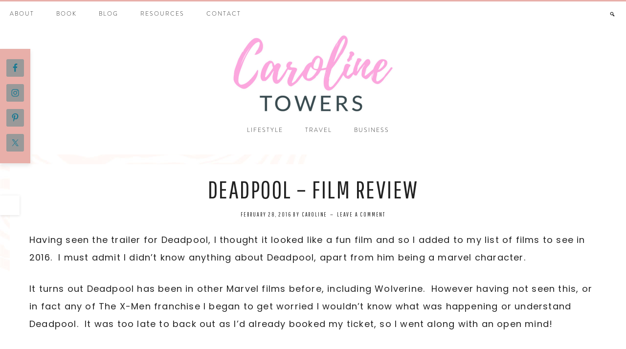

--- FILE ---
content_type: text/html; charset=utf-8
request_url: https://www.google.com/recaptcha/api2/aframe
body_size: 268
content:
<!DOCTYPE HTML><html><head><meta http-equiv="content-type" content="text/html; charset=UTF-8"></head><body><script nonce="8LuqTtJG2Ftuk6bF3D7QIg">/** Anti-fraud and anti-abuse applications only. See google.com/recaptcha */ try{var clients={'sodar':'https://pagead2.googlesyndication.com/pagead/sodar?'};window.addEventListener("message",function(a){try{if(a.source===window.parent){var b=JSON.parse(a.data);var c=clients[b['id']];if(c){var d=document.createElement('img');d.src=c+b['params']+'&rc='+(localStorage.getItem("rc::a")?sessionStorage.getItem("rc::b"):"");window.document.body.appendChild(d);sessionStorage.setItem("rc::e",parseInt(sessionStorage.getItem("rc::e")||0)+1);localStorage.setItem("rc::h",'1769510090836');}}}catch(b){}});window.parent.postMessage("_grecaptcha_ready", "*");}catch(b){}</script></body></html>

--- FILE ---
content_type: text/css
request_url: https://carolinetowers.co.uk/wp-content/themes/hello_beaches/style.css?ver=1.0.5
body_size: 14515
content:
/*
Theme Name: Hello Beaches
Theme URI: https://helloyoudesigns.com
Description: A mobile responsive and HTML5 feminine WordPress theme built for the Genesis Framework by Hello You Designs
Author: Hello You Designs
Author URI: https://www.helloyoudesigns.com/
Copyright: Copyright (c) 2019, Hello You Designs
Version: 1.0.5

Template: genesis
Template Version: 2.6.1

License: GPL-2.0+
License URI: http://www.opensource.org/licenses/gpl-license.php


Text Domain: hello-beaches
*/


/* Custom Font
--------------------------------------*/
@font-face {
font-family: 'BL';
src: url(fonts/BL.otf);
font-weight: normal;
}

/* # HTML5 Reset
---------------------------------------------------------------------------------------------------- */

/**Baseline Normalize
--------------------------------------------- */
/* normalize.css v3.0.1 | MIT License | git.io/normalize */

html{font-family:sans-serif;-ms-text-size-adjust:100%;-webkit-text-size-adjust:100%}body{margin:0}article,aside,details,figcaption,figure,footer,header,hgroup,main,nav,section,summary{display:block}audio,canvas,progress,video{display:inline-block;vertical-align:baseline}audio:not([controls]){display:none;height:0}[hidden],template{display:none}a{background:0 0}a:active,a:hover{outline:0}abbr[title]{border-bottom:1px dotted}b,strong{font-weight:700}dfn{font-style:italic}h1{font-size:2em;margin:.67em 0}mark{background:#ff0;color:#767676}small{font-size:80%}sub,sup{font-size:75%;line-height:0;position:relative;vertical-align:baseline}sup{top:-.5em}sub{bottom:-.25em}img{border:0}svg:not(:root){overflow:hidden}figure{margin:1em 40px}hr{-moz-box-sizing:content-box;box-sizing:content-box;border: 0; height: 0; border-top: 1px solid #f3f3f3; border-bottom: none;}pre{overflow:auto}code,kbd,pre,samp{font-family:monospace,monospace;font-size:1em}button,input,optgroup,select,textarea{color:inherit;font:inherit;margin:0}button{overflow:visible}button,select{text-transform:none}button,html input[type=button],input[type=reset],input[type=submit]{-webkit-appearance:button;cursor:pointer}button[disabled],html input[disabled]{cursor:default}button::-moz-focus-inner,input::-moz-focus-inner{border:0;padding:0}input{line-height:normal}input[type=checkbox],input[type=radio]{box-sizing:border-box;padding:0}input[type=number]::-webkit-inner-spin-button,input[type=number]::-webkit-outer-spin-button{height:auto}input[type=search]{-webkit-appearance:textfield;-moz-box-sizing:content-box;-webkit-box-sizing:content-box;box-sizing:content-box}input[type=search]::-webkit-search-cancel-button,input[type=search]::-webkit-search-decoration{-webkit-appearance:none}fieldset{border:1px solid silver;margin:0 2px;padding:.35em .625em .75em}legend{border:0;padding:0}textarea{overflow:auto}optgroup{font-weight:700}table{border-collapse:collapse;border-spacing:0}td,th{padding:0}

html {
font-size: 62.5%; /* 10px browser default */
}

/* Chrome fix */
body > div {
font-size: 1.8rem;
}
/**Box Sizing
--------------------------------------------- */

*,
input[type="search"] {
-webkit-box-sizing: border-box;
-moz-box-sizing:    border-box;
box-sizing:         border-box;
}

/**Float Clearing
--------------------------------------------- */
.hero-wrap:before,
.author-box:before,
.blog-features:before,
.blog-flexible:before,
.clearfix:before,
.entry:before,
.entry-content:before,
.footer-widgets:before,
.home-grid:before,
.nav-primary:before,
.nav-secondary:before,
.blogmenu:before,
.pagination:before,
.site-container:before,
.site-footer:before,
.site-header:before,
.site-inner:before,
.small-wrap:before,
.wrap:before,
.widget-below-content:before {
content: " ";
display: table;
}

.hero-wrap:after,
.author-box:after,
.blog-features:after,
.blog-flexible:after,
.clearfix:after,
.entry:after,
.entry-content:after,
.footer-widgets:after,
.home-grid:after,
.nav-primary:after,
.nav-secondary:after,
.blogmenu:after,
.pagination:after,
.site-container:after,
.site-footer:after,
.site-header:after,
.site-inner:after,
.small-wrap:after,
.wrap:after,
.widget-below-content:after{
clear: both;
content: " ";
display: table;
}


/* # Defaults
---------------------------------------------------------------------------------------------------- */

/**Typographical Elements
--------------------------------------------- */

body {
background: #fff;
color: #222;
font-size: 1.8rem;
font-weight: 200;
letter-spacing: 1.2px;
line-height: 2;
margin: 0;
}

a,
button,
input:focus,
input[type="button"],
input[type="reset"],
input[type="submit"],
textarea:focus,
.gallery img,
.site-header.light  {
-webkit-transition: all 0.3s ease-in-out;
-moz-transition:    all 0.3s ease-in-out;
-ms-transition:     all 0.3s ease-in-out;
-o-transition:      all 0.3s ease-in-out;
transition:         all 0.3s ease-in-out;
}

::-moz-selection {
background-color: #222;
color: #fff;
}

::selection {
background-color: #222;
color: #fff;
}

a {
color: #f9a79b;
text-decoration: none;
}

a:hover {
color: #ade0d7;
}

p {
margin: 0 0 28px;
padding: 0;
}

ol,
ul {
margin: 0;
padding: 0;
}

li {
list-style-type: none;
}

b,
strong {
font-weight: 700;
}

cite,
em,
i {
font-style: italic;
}

blockquote {
background: #fee5e0;
font-size: 3.0rem;
outline: 1px solid #fee5e0;
outline-offset: 10px;
margin: 5% auto;
padding: 10%;
}

blockquote::before {
content: "\201C";
display: block;
height: 0;
left: -20px;
position: relative;
top: -10px;
}

.screen-reader-text {
display: none;
}

/** In Post Navigation & Read More
---------------------------------------------------------------------------------------------------- */

.prev-next-navigation {
clear: both;
font-size: 3.6rem;
text-transform: uppercase;
letter-spacing: .10em;
margin: 30px 0;
overflow: hidden;
padding: 10px;
position: relative;
z-index: 2;
}

.previous {
float: left;
position: relative;
z-index: 2;
}

.prev-next-navigation .next {
float: right;
text-align: right;
position: relative;
z-index: 2;
}

.next::after,
.previous::after {
background: #fee5e0;
display: block;
content: " ";
width: 110%;
height: 30px;
position: relative;
top: -38px;
left: 12px;
z-index: -1;
-webkit-transition: all .5s ease-in-out;
-moz-transition: all .5s ease-in-out;
-ms-transition: all .5s ease-in-out;
-o-transition: all .5s ease-in-out;
transition: all .5s ease-in-out;
}

a.more-link,
.more-from-category a {
color: #222;
display: table;
font-size: 1.8rem;
letter-spacing: 2px;
margin: 10px auto;
padding: 10px 25px;
text-transform: uppercase;
width: auto;
-webkit-transition: all .5s ease-in-out;
-moz-transition: all .5s ease-in-out;
-ms-transition: all .5s ease-in-out;
-o-transition: all .5s ease-in-out;
transition: all .5s ease-in-out;
position: relative;
z-index: 2;
}

a.more-link::after {
background: #fee5e0;
display: block;
content: " ";
width: 100%;
height: 20px;
position: relative;
top: -20px;
left: 12px;
z-index: -1;
-webkit-transition: all .5s ease-in-out;
-moz-transition: all .5s ease-in-out;
-ms-transition: all .5s ease-in-out;
-o-transition: all .5s ease-in-out;
transition: all .5s ease-in-out;
}

a.more-link,
.more-from-category a,
.prev-next-navigation a {
color: #222;
}

a.more-link:hover,
.more-from-category a:hover,
.prev-next-navigation a:hover {
color: #222!important;
}

a.more-link:hover::after,
.next:hover::after,
.previous:hover::after  {
background: #ade0d7;
}

.more-link em {
text-transform: none;
font-style: italic;
letter-spacing: 2px;
font-size: 1.8rem;
line-height: normal;
}



/**Headings
--------------------------------------------- */

h1,
h2,
h3,
h4,
h5,
h6 {
color: #222;
font-style: normal;
font-weight: normal;
line-height: 1.25;
margin: 0 0 15px;
}

h1 {
font-size: 5.0rem;
font-family: 'Pathway Gothic One', sans-serif;
letter-spacing: .05em;
text-transform: uppercase;
}

h2 {
font-size: 3.6rem;
font-family: 'Pathway Gothic One', sans-serif;
letter-spacing: .05em;
text-transform: uppercase;
}

h3 {
font-size: 4.0rem;
font-family: 'Sacramento', cursive;
font-weight: normal;
}

h4 {
font-size: 2.8rem;
font-family: 'Pathway Gothic One', sans-serif;
letter-spacing: .05em;
}

h5 {
font-family: 'BL';
font-size: 1.8rem;
text-transform: uppercase;
}

h6 {
font-family: 'BL';
font-size: 1.6rem;
text-transform: uppercase;
}


body,
.footer-widgets li  {
font-family: 'Poppins', sans-serif;
font-weight: light;
}

a.more-link,
.more-from-category a,
.widget-below-content .enews-widget p,
.woocommerce #respond input#submit,
.woocommerce a.button,
.woocommerce input.button,
.woocommerce #respond input#submit.alt,
.woocommerce a.button.alt,
.woocommerce button.button.alt,
.woocommerce input.button.alt,
.woocommerce .product-title,
.comment-header,
.comment-meta,
.accent-text,
.more-link em,
.accent-text h3,
blockquote,
.social-page .widget-title,
.footer-widgets .widget-title,
.footer-widgets span.sub,
.entry-header p.entry-meta,
.blog-flexible .widget_nav_menu li a,
.footer-widgets h3,
.testimonial_rotator.template-longform .testimonial_rotator_quote,
.prev-next-navigation,
.ad-bar .widget:nth-child(1),
.nav-blogmenu::before,
.archive-pagination li a,
.blog-flexible .entry-title  {
font-family: 'Pathway Gothic One', sans-serif;
}

.share-after::before,
.site-title,
.footer-widgets h2,
.accent-text h2,
.blog-features .textwidget.custom-html-widget h2,
.image-section-8 h2,
.ad-bar .widget:nth-child(2) .textwidget.custom-html-widget,
.archive-description.blog-template-description h1,
.front-page .footer-widgets .widget-title,
.footer-widgets .widget-title {
font-family: 'Sacramento', cursive;
}

.testimonial_rotator.template-longform .testimonial_rotator_author_info p {
font-family: 'Sacramento', cursive !important;
}

.accent span.sub {
font-family: 'Pathway Gothic One', sans-serif!important;
}

.genesis-nav-menu,
.site-footer,
.nav-primary span.sub, .nav-secondary span.sub,
button,
input[type="button"],
input[type="reset"],
input[type="submit"],
.button,
.circle-button,
.accent-text  {
font-family: 'BL';
}

/**Objects
--------------------------------------------- */

embed,
iframe,
img,
object,
video,
.wp-caption {
max-width: 100%;
}

img {
height: auto;
}

.featured-content img,
.gallery img {
width: auto;
}

/**Gallery
--------------------------------------------- */

.gallery {
overflow: hidden;
}

.gallery-item {
float: left;
margin: 0 0 28px;
text-align: center;
}

.gallery-columns-2 .gallery-item {
width: 50%;
}

.gallery-columns-3 .gallery-item {
width: 33%;
}

.gallery-columns-4 .gallery-item {
width: 25%;
}

.gallery-columns-5 .gallery-item {
width: 20%;
}

.gallery-columns-6 .gallery-item {
width: 16.6666%;
}

.gallery-columns-7 .gallery-item {
width: 14.2857%;
}

.gallery-columns-8 .gallery-item {
width: 12.5%;
}

.gallery-columns-9 .gallery-item {
width: 11.1111%;
}

.gallery img {
border: none !important;
height: auto;
padding: 7px 7px 0;
}

.gallery-item {
margin: 0 !important;
}

/**Forms
--------------------------------------------- */

input,
select,
textarea {
background-color: #fff;
border: 1px solid #f3f3f3;
color: #767676;
font-size: 11px;
font-weight: 300;
padding: 11px;
width: 100%;
}

input:focus,
textarea:focus {
border: 1px solid #eee;
outline: none;
}

input[type="checkbox"],
input[type="image"],
input[type="radio"] {
width: auto;
}

::-moz-placeholder {
color: #222;
font-weight: 300;
opacity: 1;
}

::-webkit-input-placeholder {
color: #999;
font-weight: 300;
}

button,
input[type="button"],
input[type="reset"],
input[type="submit"],
.button {
background: #222;
border: 1px solid #222;
color: #fff;
cursor: pointer;
font-size: 1.2rem;
font-weight: 300;
letter-spacing: 2px;
padding: 12px 20px;
text-transform: uppercase;
width: auto;
margin: 15px auto;
-webkit-transition: all .5s ease-in-out;
-moz-transition: all .5s ease-in-out;
-ms-transition: all .5s ease-in-out;
-o-transition: all .5s ease-in-out;
transition: all .5s ease-in-out;
display: inline-block;
}

button:hover,
input:hover[type="button"],
input:hover[type="reset"],
input:hover[type="submit"],
.button:hover {
background-color: #ade0d7;
border: 1px solid #ade0d7;
color: #222;
}

input[type="search"]::-webkit-search-cancel-button,
input[type="search"]::-webkit-search-results-button {
display: none;
}

.circle-button {
border: 3px solid #222;
background: rgba(251,251,251,.25);
border-radius: 50%;
color: #222;
display: inline-block;
font-size: 2.0rem;
letter-spacing: 3px;
padding: 10px 20px;
text-transform: uppercase;
clear: both;
margin: 10px auto;
}

.circle-button:hover {
border: 3px solid #f9a79b;
background: #f9a79b;
color: #fff!important;
}

/**Tables
--------------------------------------------- */

table {
border-collapse: collapse;
border-spacing: 0;
line-height: 2;
margin-bottom: 40px;
width: 100%;
}

tbody {
border-bottom: 1px solid #f3f3f3;
}

td,
th {
text-align: left;
}

td {
border-top: 1px solid #f3f3f3;
padding: 10px 0;
}

th {
font-weight: 300;
}


/*Social Bar Header
--------------------------------------------- */
.social-bar-header {
background: #fff;
width: 100%;
}

.social-bar-header .owl-theme .owl-controls {
display: none !important;
}

.ri-grid {
margin: 0 auto!important;
}

.ri-grid ul li {
background: #fff!important;
}

/*Sticky Social
--------------------------------------------- */
.sticky-social.widget-area {
position: fixed;
background: #fee5e0;
top: 100px;
padding: 15px 7px;
-webkit-box-shadow: 0 4px 8px 0 rgba(0, 0, 0, 0.1);
-moz-box-shadow: 0 4px 8px 0 rgba(0, 0, 0, 0.1);
box-shadow: 0 4px 8px 0 rgba(0, 0, 0, 0.1);
z-index: 9999;
}

.sticky-social .simple-social-icons ul li {
margin-bottom: 0 !important;
padding: 6px 0 !important;
clear: both;
}



/** Blog Template
--------------------------------------------- */
/* Blog Flexible
------------------------------------------------*/
.blog-flexible::before {
background: #fff;
content: "";
display: block;
float: none;
height: 60%;
position: absolute;
width: 100%;
z-index: -1;
}

.blog-flexible {
background: #fef9f7;
width: 100%;
padding-bottom: 100px;
position: relative;
z-index: 2;
}

.blog-flexible .widget-area {
padding: 5%;
max-width: 1500px;
margin: 0 auto;
}

.blog-flexible .featured-content .entry img {
background: #fff;
padding-bottom: 0px;
margin-bottom: 0px;
-webkit-box-shadow: 0 4px 8px 0 rgba(0, 0, 0, 0.2);
-moz-box-shadow: 0 4px 8px 0 rgba(0, 0, 0, 0.2);
box-shadow: 0 4px 8px 0 rgba(0, 0, 0, 0.2);
}

.featured-content article.has-post-thumbnail {
position: relative;
padding: 0;
border: 0;
overflow: hidden;
}

.featured-content article.has-post-thumbnail > a {
width: 100%;
height: auto;
overflow: hidden;
display: block;
margin: 0;
}

.featured-content article.has-post-thumbnail img {
display: block;
margin: 0;
opacity: 1;
width: 100%;
-webkit-transition: opacity .2s cubic-bezier(0,1,.75,1), transform 2.5s cubic-bezier(0,1,.75,1);
-moz-transition:    opacity .2s cubic-bezier(0,1,.75,1), transform 2.5s cubic-bezier(0,1,.75,1);
-ms-transition:     opacity .2s cubic-bezier(0,1,.75,1), transform 2.5s cubic-bezier(0,1,.75,1);
-o-transition:      opacity .2s cubic-bezier(0,1,.75,1), transform 2.5s cubic-bezier(0,1,.75,1);
transition:         opacity .2s cubic-bezier(0,1,.75,1), transform 2.5s cubic-bezier(0,1,.75,1);
}

.featured-content article.has-post-thumbnail:hover img {
transform: scale(1.1);
opacity: .7;
}

.blog-flexible .featured-content img  {
vertical-align: top;
-webkit-transition:  all .2s linear;
-moz-transition:  all .2s linear;
-o-transition:  all .2s linear;
transition:  all .2s linear;
}

.blog-flexible .alignnone {
margin-bottom: 0;
}

.blog-flexible .entry-header {
margin-top: 20px;
position: absolute;
top: 50%;
left: 50%;
-webkit-transform: translate(-50%, -50%);
-moz-transform: translate(-50%, -50%);
-ms-transform: translate(-50%, -50%);
-o-transform: translate(-50%, -50%);
transform: translate(-50%, -50%);
opacity: 1;
}

.blog-flexible .widget .entry {
position: relative;
background: #fff;
}

.blog-flexible .entry-title {
background: rgba(251,251,251,.85);
color: #333;
display: block;
font-size: 2.0rem;
letter-spacing: 2px;
text-transform: uppercase;
padding: 14px;
outline: 1px solid #fff;
outline-offset: 4px;
}

.blog-flexible .featured-content .entry {
padding-bottom: 0;
}

.blog-flexible .widget .entry:hover .entry-header {
opacity: 1;
}

.blog-flexible .widget-title {
font-size: 7.0rem;
letter-spacing: normal;
text-transform: none;
text-align: center;
max-width: max-content;
position: relative;
margin: 0 auto;
z-index: 3;
}

.blog-flexible .widget-title::after {
background: #fee5e0;
display: block;
content: " ";
width: 100%;
height: 40px;
position: relative;
top: -45px;
left: 20px;
z-index: -1;
}

/*  Blog Page
-------------------------------------------------- */
.archive-description.blog-template-description h1 {
text-transform: none;
letter-spacing: normal;
font-size: 8.0rem;
max-width: max-content;
position: relative;
left: -7%;
margin-bottom: -10%;
-webkit-transform: rotate(-20deg);
-moz-transform: rotate(-20deg);
-ms-transform: rotate(-20deg);
-o-transform: rotate(-20deg);
filter: progid:DXImageTransform.Microsoft.BasicImage(rotation=2);
z-index: 3;
}

.archive-description.blog-template-description h1::after {
background: #fee5e0;
display: block;
content: " ";
width: 100%;
height: 40px;
position: relative;
top: -45px;
left: 20px;
z-index: -1;
max-width: 200px;
}

.blog-slider {
overflow: hidden;
margin: 0 auto;
}

.blog-slider .genesis_responsive_slider {
max-width: 50%;
margin: 0 auto;
}

.soliloquy-container .soliloquy-prev,
.soliloquy-container .soliloquy-next {
display: none!important;
}

@media only screen and (min-width: 1024px) {

.blog-slider .genesis_responsive_slider {
z-index: 2;
position: relative;
}
}

/* Signature
--------------------------------------------- */

.signature {
margin: 10px auto;
}



/**Site Containers
--------------------------------------------- */

.site-container {
width: 100%;
margin: 0 auto;
overflow: hidden;
}

.site-inner,
.wrap {
margin: 0 auto;
max-width: 1300px;
}

.site-inner {
clear: both;
padding: 20px;
}

.hyd-home .site-inner {
margin: 30px auto;
}

.hyd-home .content-sidebar-wrap {
margin-top: 30px;
}


.hyd-landing .site-inner {
max-width: 900px;
width: 100%;
padding-top: 0;
}

.hyd-landing .content{
padding: 0;
}

.hyd-landing .entry-header::after  {
display: none;
}

.hyd-landing-full .site-inner {
max-width: 100%;
width: 100%;
padding: 0;
}

.hyd-landing-full .content {
padding: 0;
}

.hyd-landing-full .site-footer {
border-bottom: none;
}

.hyd-affiliate {
background: #fef9f7;
border: 3px solid #fff;
font-size: 1.0rem;
letter-spacing: 2px;
text-align: center;
text-transform: uppercase;
padding: 20px;
margin-bottom: 30px;
}

/* Social Page
--------------------------------------------- */
.hyd-social .site-inner {
width: 100%;
max-width: 800px;
padding: 40px;
position: relative;
z-index: 1;
}

.social-page .widget_nav_menu li{
background: #222;
color: #fff;
margin: 10px 0;
padding: 10px;
text-align: center;
text-transform: uppercase;
letter-spacing: .15em;
-webkit-transition: all .5s ease-in-out;
-moz-transition: all .5s ease-in-out;
-ms-transition: all .5s ease-in-out;
-o-transition: all .5s ease-in-out;
transition: all .5s ease-in-out;
}

.social-page .widget_nav_menu li:hover {
background: #ade0d7;
}

.social-page li a {
color: #fff;
}

.social-page .widget {
margin-bottom: 40px;
}

.social-page .widget-title {
font-size: 4.0rem;
text-align: center;
}

.social-page .featured-content .entry {
float: left;
padding: 1.5%;
width: 33.33%;
}

@media only screen and (max-width: 650px) {
.social-page .featured-content .entry {
width: 100%;
}
}


/* Content */

.content,
.sidebar {
background: #fff;
position: relative;
}

.content {
float: right;
width: 68.5%;
padding: 20px 40px;
margin-bottom: 40px;
}

.woocommerce .content .entry {
border: none;
}

.content-sidebar .content {
float: left;
}

.full-width-content .content {
width: 100%;
}

.full-width-content.page-template-page_blog .content  {
max-width: 900px;
float: unset;
margin: 0 auto 5%;
padding: 2%;
}

/* Primary Sidebar */

.sidebar {
font-size: 1.2rem;
}

.sidebar-primary {
float: right;
width: 28.5%;
padding:30px;
}

.sidebar-content .sidebar-primary {
border-left: none;
float: left;
}


/*Column Classes
--------------------------------------------- */
/* Link: http://twitter.github.io/bootstrap/assets/css/bootstrap-responsive.css */

.five-sixths,
.four-sixths,
.one-fourth,
.one-half,
.one-sixth,
.one-third,
.three-fourths,
.three-sixths,
.two-fourths,
.two-sixths,
.two-thirds {
float: left;
margin-left: 2.564102564102564%;
}

.one-half,
.three-sixths,
.two-fourths {
width: 48.717948717948715%;
}

.one-third,
.two-sixths {
width: 31.623931623931625%;
}

.four-sixths,
.two-thirds {
width: 65.81196581196582%;
}

.one-fourth {
width: 23.076923076923077%;
}

.three-fourths {
width: 74.35897435897436%;
}

.one-sixth {
width: 14.52991452991453%;
}

.five-sixths {
width: 82.90598290598291%;
}

.first {
clear: both;
margin-left: 0;
}

/* Avatar
--------------------------------------------- */

.avatar {
border-radius: 50%;
float: left;
}

.after-entry .avatar {
float: right;
height: 180px;
margin-bottom: 30px;
margin-left: 30px;
width: 180px;
}

.alignleft .avatar,
.author-box .avatar {
margin-right: 30px;
}

.alignright .avatar {
margin-left: 30px;
}

.author-box .avatar {
display: inline-block;
float: none;
height: 100px;
margin: 0 auto 20px;
width: 100px;
}

.comment .avatar {
height: 80px;
margin: 0 16px 24px 0;
width: 80px;
}

/* Genesis
--------------------------------------------- */

.author-box {
border-bottom: 1px solid #eee;
margin-bottom: 5%;
padding-bottom: 5%;
text-align: center;
}

.author-box,
.author-box p,
.author-box .author-box-title {
margin-left: auto;
margin-right: auto;
max-width: 660px;
}

.breadcrumb {
border-bottom: 1px solid #eee;
font-size: 1.2rem;
margin: 0 auto 10%;
max-width: 660px;
padding-bottom: 10px;
}

.archive-description .archive-title {
font-size: 5.0rem;
text-transform: uppercase;
text-align: center;
max-width: max-content;
position: relative;
z-index: 2;
margin: 0 auto 5%;
}

.archive-description .archive-title::after {
background: #fee5e0;
display: block;
content: " ";
width: 100%;
height: 30px;
position: relative;
top: -30px;
left: 18px;
z-index: -1;
-webkit-transition: all .5s ease-in-out;
-moz-transition: all .5s ease-in-out;
-ms-transition: all .5s ease-in-out;
-o-transition: all .5s ease-in-out;
transition: all .5s ease-in-out;
max-width: 200px;
}

.grid-archive-page .content .entry:nth-of-type(2),
.grid-archive-page .content .entry:nth-of-type(5){
padding-top: 15%;
padding-bottom: 15%;
}

.archive .share-after {
display: none;
}

.grid-archive-page .breadcrumb {
margin-bottom: 40px;
}

.grid-archive {
margin-bottom: 40px;
}

@media only screen and (min-width: 557px) {

.grid-archive {
display: grid;
grid-template-columns: repeat(3, 1fr);
grid-gap: 40px;
}

.grid-archive .entry {
margin-bottom: 0;
}
}

.grid-archive .entry {
padding: 3%;
}

.grid-block {
display: block;
position: relative;
overflow: hidden;
-webkit-box-shadow: 0 4px 8px 0 rgba(0, 0, 0, 0.2);
-moz-box-shadow: 0 4px 8px 0 rgba(0, 0, 0, 0.2);
box-shadow: 0 4px 8px 0 rgba(0, 0, 0, 0.2);
}

.grid-overlay {
position: absolute;
top: 50%;
left: 50%;
-webkit-transform: translate(-50%, -50%);
transform: translate(-50%, -50%);
width: 100%;
padding: 40px;
color: #fff;
text-align: center;
opacity: 0;
-webkit-transition: all 0.2s ease-in-out;
-moz-transition:    all 0.2s ease-in-out;
-ms-transition:     all 0.2s ease-in-out;
-o-transition:      all 0.2s ease-in-out;
transition:         all 0.2s ease-in-out;
}

.grid-block:hover {
background-color: rgba(0,0,0,.85);
}

.grid-block:hover .grid-overlay {
opacity: 1;
}

.grid-block img {
vertical-align: top;
transition: transform 0.5s ease-in-out,opacity 0.25s ease-in-out;
-moz-transition: transform 0.5s ease-in-out,opacity 0.25s ease-in-out;
-webkit-transition: -webkit-transform 0.5s ease-in-out,opacity 0.25s ease-in-out;
}

.grid-block:hover img {
opacity: 0.3;
transform: scale(1.1,1.1);
-webkit-transform: scale(1.1,1.1);
-ms-transform: scale(1.1,1.1);
}

.grid-overlay .entry-title {
font-size: 2.2rem;
color: #fff;
text-transform: uppercase;
}


@media only screen and (max-width: 1023px) {

.grid-archive {
grid-template-columns: repeat(2, 1fr);
}
}


/*Search Form
--------------------------------------------- */

.search-form {
overflow: hidden;
}

.site-header .search-form {
float: right;
margin-top: 12px;
}

.entry-content .search-form,
.site-header .search-form {
width: 50%;
}

.genesis-nav-menu .search input[type="submit"],
.widget_search input[type="submit"] {
border: 0;
clip: rect(0, 0, 0, 0);
height: 1px;
margin: -1px;
padding: 0;
position: absolute;
width: 1px;
}

/*
Animated Search Form
---------------------------------------------------------------------------------------------------- */
.nav-primary .genesis-nav-menu > .search {
display: inline-block;
position: relative;
width: auto;
padding: 0;
float: right;
}

li a.icon-search:before {
font-family: Dashicons;
font-weight: normal;
font-style: normal;
text-decoration: inherit;
content: "\f179";
}

li a.icon-search {
cursor: pointer;
font-size: 12px;
margin-top: 6px;
}

/*li a.icon-search:hover {
border-bottom: none;
}*/

.search-div {
display: none;
position: absolute;
z-index: 10;
right: 0;
width: 300px;
padding: 5px;
}
.search-div .search-form {
position: relative;
}
.search-div .search-form input[type="search"] {
width: 100%;
padding: 10px;
font-size: 10px;
}
.search-div .search-form input[type="submit"] {
position: absolute;
right: -1px;
bottom: 1px;
padding: 10px 14px;
-webkit-border-radius: 0;
border-radius: 0;
}

/* Clear search field placeholder text on focus */
input:focus::-webkit-input-placeholder {
color: transparent;
}
input:focus:-moz-placeholder {
color: transparent;
} /* Firefox 18- */
input:focus::-moz-placeholder {
color: transparent;
} /* Firefox 19+ */
input:focus:-ms-input-placeholder {
color: transparent;
} /* oldIE ;) */

@media only screen and (max-width: 800px) {
.nav-primary .genesis-nav-menu > .search {
display: block;
text-align: left;
}
.search-div {
left: 300;
}
}

@media only screen and (max-width: 340px) {
.search-div {
width: auto;
}
}

/*Titles
--------------------------------------------- */

.entry-title a {
color: #222;
}

.entry-title a:hover {
color: #f9a79b;
}

/*WordPress
--------------------------------------------- */

a.aligncenter img {
display: block;
margin: 0 auto;
}

a.alignnone {
display: inline-block;
}

.alignleft {
float: left;
text-align: left;
}

.alignright {
float: right;
text-align: right;
}

a.alignleft,
a.alignnone,
a.alignright {
max-width: 100%;
}

img.centered,
.aligncenter {
display: block;
margin: 0 auto 24px;
}

img.alignnone,
.alignnone {
margin-bottom: 12px;
}

a.alignleft,
img.alignleft,
.wp-caption.alignleft {
margin: 0 24px 24px 0;
}

a.alignright,
img.alignright,
.wp-caption.alignright {
margin: 0 0 24px 24px;
}

.wp-caption-text {
font-size: 11px;
font-weight: 500;
text-align: center;
}

.entry-content p.wp-caption-text {
margin-bottom: 0;
}

.entry-categories,
.entry-tags {
text-transform: uppercase;
letter-spacing: .12em;
font-size: 1.2rem;
}

/* # Widgets
---------------------------------------------------------------------------------------------------- */

.widget {
word-wrap: break-word;
}

.widget ol > li {
list-style-position: inside;
list-style-type: decimal;
padding-left: 20px;
text-indent: -20px;
}

.widget li li {
border: none;
margin: 0 0 0 30px;
padding: 0;
}

.widget_calendar table {
width: 100%;
}

.widget_calendar td,
.widget_calendar th {
text-align: center;
}

/* Youtube
------------------------------------- */
.mejs-overlay-play {
display: none !important;
}

/* Genesis Slider
-------------------------------------------------- */

#genesis-responsive-slider {
border: none !important;
padding: 0 !important;
}

#genesis-responsive-slider .flexslider {
overflow: visible !important;
}

#genesis-responsive-slider .flex-viewport {
overflow: visible !important;
}

.slide-image {
padding: 0 5px;
}

#genesis-responsive-slider .slide-excerpt {
background: transparent;
border: 1px solid #fff;
color: #222;
overflow: hidden;
width: 70%;
bottom: 25%;
left: 15%;
padding: 1%;
text-align: center;
opacity: 1;
}

#genesis-responsive-slider a {
color: #222;
font-size: 2.0rem;
text-transform: uppercase;
letter-spacing: .05em;
display: block;
}

#genesis-responsive-slider .slide-excerpt-border {
border: 0;
float: none;
display: block;
padding: 5%;
background: rgba(251,251,251,.90);
}

#genesis-responsive-slider .slide-excerpt-border > p {
display: none;
}

#genesis-responsive-slider .slide-excerpt-border h2:after {
content: " ";
width: 25%;
border-bottom: 1px solid #222;
margin: 8px auto 0;
display: block;
}

/* Easy Recipe
--------------------------------------------- */

.easyrecipe .ERSIngredients .ERSIngredientsHeader,
.easyrecipe .ERSInstructions .ERSInstructionsHeader,
.easyrecipe .nutrition .ERSNutritionHeader,
.easyrecipe div .ERSNotesHeader,
.easyrecipe .ERSName {
font-family: 'Montserrat', sans-serif;
font-size: 18px !important;
font-weight: 400 !important;
}

.easyrecipe .ERSName,
.easyrecipe .ERSIngredients .ERSIngredientsHeader,
.easyrecipe .ERSInstructions .ERSInstructionsHeader,
.easyrecipe .nutrition .ERSNutritionHeader,
.easyrecipe div .ERSNotesHeader {
font-family: 'Montserrat', sans-serif !important;
letter-spacing: 1px;
padding: 10px 0 10px 0;
text-transform: uppercase;
}

.easyrecipe .ERSTimes {
margin-bottom: 20px !important;
}

div.easyrecipe {
background-color: #f9f9f9!important;
border: 10px solid #fff!important;
outline: 1px solid #f9f9f9;
padding: 20px !important;
}

.easyrecipe div {
font-size: 14px;
line-height: 1.7 !important;
}

.easyrecipe .ERSTopRight {
padding-left: 20px;
}

.easyrecipe .ERSTopRight img {
border: 3px solid #fff !important;
}

.ERSTopRight {
background-color: #fff !important;
padding: 20px !important;
}

.easyrecipe .ui-button-text-icon-primary .ui-button-text,
.easyrecipe .ui-button-text-icons .ui-button-text {
margin-left: 14px;
padding: 10px !important;
}

.easyrecipe .ui-button-text-icon-primary .ui-icon {
margin-top: -10px !important;
}

div.easyrecipe div.ERSSavePrint .ERSPrintBtnSpan .ERSPrintBtn,
div.easyrecipe div.ERSSavePrint .ERSSaveBtnSpan .ERSSaveBtn {
border: 1px solid #767676 !important;
background: #fff !important;
border-radius: 0;
font-family: 'Montserrat', sans-serif;
font-weight: normal;
letter-spacing: 1px;
text-transform: uppercase;
}
div.easyrecipe div.ERSSavePrint .ERSPrintBtnSpan .ERSPrintBtn:hover,
div.easyrecipe div.ERSSavePrint .ERSSaveBtnSpan .ERSSaveBtn:hover {
border: 1px solid #767676 !important;
background: #767676 !important;
border-radius: 0;
font-family: 'Montserrat', sans-serif;
font-weight: normal;
letter-spacing: 1px;
text-transform: uppercase;
}
div.easyrecipe a.ERSPrintBtn span, div.easyrecipe a.ERSSaveBtn span {
color: #767676 !important;
}
div.easyrecipe a.ERSPrintBtn span:hover, div.easyrecipe a.ERSSaveBtn span:hover {
color: #fff !important;
}

.ERComment .ERRateBG {
margin-top: 7px;
}

.easyrecipe .ERSIngredients .ERSIngredientsHeader, .easyrecipe .ERSInstructions .ERSInstructionsHeader, .easyrecipe .nutrition .ERSNutritionHeader, .easyrecipe div .ERSNotesHeader {
margin: 4px auto !important;
}

/* Genesis eNews Extended
--------------------------------------------- */
.enews .widget-title,
.enews h1,
.enews h2,
.enews h3,
.enews h4,
.enewsh5,
.enews h6,
.enews p,
.enews {
color: #222;
}

.enews-widget input {
margin-bottom: 16px;
}

.sidebar .enews-widget input[type="submit"] {
width: 100%;
}

.enews-widget input[type="submit"] {
background: #222 !important;
border: 1px solid #222 !important;
color: #fff !important;
margin: 0 auto;
}


.enews-widget input[type="submit"]:hover {
background: #c6eee7 !important;
border: 1px solid #c6eee7 !important;
color: #222 !important;
}

/* Sidebar  enews-widget
-------------------------------------------*/
.sidebar .enews {
background: #fee5e0 !important;
padding: 10%;
overflow: auto;
}

.sidebar .enews-widget p {
font-size: 1.1rem;
line-height: 1.25;
text-align: center;
text-transform: uppercase;
}

/* Gravity Forms
--------------------------------------------- */

div.gform_wrapper input[type="email"],
div.gform_wrapper input[type="text"],
div.gform_wrapper textarea {
font-size: 16px;
padding: 16px;
}


div.gform_wrapper .ginput_complex label {
font-size: 12px;
font-style: italic;
padding: 0;
}

div.gform_wrapper .top_label .gfield_label {
font-weight: 300;
text-transform: uppercase;
}

div.gform_wrapper li,
div.gform_wrapper form li {
margin: 16px 0 0;
}

div.gform_wrapper .gform_footer input[type="submit"] {
font-size: 10px;
}

/*Jetpack
--------------------------------------------- */

img#wpstats {
display: none;
}

.content .sd-content ul {
text-align: center;
}

.content .share-count {
background: #222;
padding: 3px 5px;
}

.content .sd-social-icon .sd-content ul li a.sd-button,
.content .sd-social-text .sd-content ul li a.sd-button,
.content .sd-content ul li a.sd-button,
.content .sd-content ul li .option a.share-ustom,
.content .sd-content ul li.preview-item div.option.option-smart-off a,
.content .sd-content ul li.advanced a.share-more,
.content .sd-social-icon-text .sd-content ul li a.sd-button,
.content .sd-social-official .sd-content > ul > li > a.sd-button,
.content #sharing_email .sharing_send,
.sd-social-official .sd-content > ul > li .digg_button > a {
background: #f9f9f9 !important;
border: none !important;
box-shadow: none !important;
padding: 5px 10px !important;
}

.content div.sharedaddy h3.sd-title {
float: left;
width: 20%;
}

/* Instagram Feed
--------------------------------------------- */

#sb_instagram {
padding-bottom: 0 !important;
}

div#sb_instagram #sbi_load .sbi_load_btn,
div#sb_instagram .sbi_follow_btn a {
background: rgba(251,251,251,.8) !important;
border: 1px solid #222;
border-radius: 0;
color: #222 !important;
font-family: 'Montserrat', sans-serif;
font-size: 10px;
letter-spacing: 2px;
text-transform: uppercase;
margin-top: -75px;
z-index: 99;
position: relative;
}

div#sb_instagram #sbi_load .sbi_load_btn {
padding: 8px 14px !important;
}

div#sb_instagram #sbi_load .sbi_load_btn:hover,
div#sb_instagram .sbi_follow_btn a:hover {
background: #222 !important;
border: 2px solid #222;
color: #FFF !important;
opacity: 1;
}

#sb_instagram #sbi_load {
margin-bottom: -29px;
}

.instacaption {
background: #fff;
opacity: .95;
border: double #eee;
outline: 9px solid #fff;
height: 300px;
width: 300px;
padding: 20px;
position:absolute;
left: 50%;
margin-top: 75px;
transform: translateX(-50%);
z-index: 99;
}


/** Simple Share
--------------------------------------------- */
.share-after::before {
color: #222;
content: "share:";
display: inline-block;
font-size: 4.0rem;
height: 67px;
letter-spacing: normal;
line-height: normal;
margin-right: 7px;
vertical-align: middle;
}

.share-after {
text-align: center;
margin-top: -25px;
}

.content .share {
border-top-left-radius: 0;
border-bottom-left-radius: 0;
margin: 0 auto;
}

.sharrre .share,
.sharrre:hover .share {
color: #222;
}

.content .share-outlined .count {
border-top-right-radius: 0;
border-bottom-right-radius: 0;
}

.content .share-filled .facebook .count,
.content .share-filled .facebook .count:hover,
.content .share-filled .googlePlus .count,
.content .share-filled .googlePlus .count:hover,
.content .share-filled .linkedin .count,
.content .share-filled .linkedin .count:hover,
.content .share-filled .pinterest .count,
.content .share-filled .pinterest .count:hover,
.content .share-filled .stumbleupon .count,
.content .share-filled .stumbleupon .count:hover,
.content .share-filled .twitter .count,
.content .share-filled .twitter .count:hover {
color: #222;
border: 1px solid #222;
display: none;
}

.content .share-filled .facebook .share,
.content .share-filled .facebook:hover .count,
.content .share-filled .googlePlus .share,
.content .share-filled .googlePlus:hover .count,
.content .share-filled .linkedin .share,
.content .share-filled .linkedin:hover .count,
.content .share-filled .pinterest .share,
.content .share-filled .pinterest:hover .count,
.content .share-filled .stumbleupon .share,
.content .share-filled .stumbleupon:hover .count,
.content .share-filled .twitter .share,
.content .share-filled .twitter:hover .count {
background: transparent !important;
font-size: 10px;
}


@media only screen and (min-width: 180px) {

.share-small .no-count .share {
width: 0px;
}
}

/* Testimonial Rotator
--------------------------------------------- */
.testimonial_rotator.template-longform .testimonial_rotator_img {
border: 3px solid #fff;
width: 100px !important;
height: 100px !important;
}

.testimonial_rotator.template-longform .testimonial_rotator_img img {
width: 100px !important;
height: 100px !important;
}

.testimonial_rotator.template-longform .testimonial_rotator_quote {
color: #222;
font-size: 7.0rem;
text-align: center;
line-height: 1;
max-width: 80%;
margin: 0 auto;
}

.testimonial_rotator.template-longform .testimonial_rotator_author_info p {
color: #222;
font-size: 4.0rem !important;
line-height: 1.7 !important;
letter-spacing: normal !important;
text-transform: none !important;
margin: 0 !important;
}

.testimonial_rotator.template-longform hr.longform_hr {
background: #222 !important;
height: 1px !important;
margin: 3% auto 1% !important;
}

/* WooCommerce
--------------------------------------------- */

.woocommerce nav.woocommerce-pagination ul li a:focus,
.woocommerce nav.woocommerce-pagination ul li a:hover,
.woocommerce nav.woocommerce-pagination ul li span.current {
background: #f9a79b !important;
color: #fff !important;
}

.woocommerce nav.woocommerce-pagination ul li {
border-right: none!important;
padding: 5px !important;
}

.woocommerce nav.woocommerce-pagination ul {
border: none!important;
}

.woocommerce ul.products li.product .woocommerce-loop-category__title,
.woocommerce ul.products li.product .woocommerce-loop-product__title,
.woocommerce ul.products li.product h3 {
padding: 10px !important;
font-size: 2.6rem !important;
}

.woocommerce ul.products li.product, .woocommerce-page ul.products li.product {
text-align:center;
}

.woocommerce ul.products li.product h3,
.woocommerce ul.products li.product .price  {
text-align: center;
}

.woocommerce #respond input#submit,
.woocommerce a.button,
.woocommerce input.button,
.woocommerce #respond input#submit.alt,
.woocommerce a.button.alt,
.woocommerce button.button.alt,
.woocommerce input.button.alt {
background: #222 !important;
border: 1px solid #222 !important;
border-radius: 0!important;
color: #fff !important;
cursor: pointer;
font-size: 1.0rem !important;
font-weight: 300 !important;
letter-spacing: 2px !important;
padding: 12px 20px !important;
text-transform: uppercase;
width: auto;
-webkit-transition: all .5s ease-in-out;
-moz-transition: all .5s ease-in-out;
-ms-transition: all .5s ease-in-out;
-o-transition: all .5s ease-in-out;
transition: all .5s ease-in-out;
}

.woocommerce #respond input#submit:hover,
.woocommerce a.button:hover,
.woocommerce button.button:hover,
.woocommerce input.button:hover,
.woocommerce #respond input#submit.alt:hover,
.woocommerce a.button.alt:hover,
.woocommerce button.button.alt:hover,
.woocommerce input.button.alt:hover  {
background-color: #f9a79b !important;
border: 1px solid #f9a79b !important;
color: #fff !important;
}

.woocommerce div.product .woocommerce-tabs ul.tabs li a {
font-family: 'Montserrat', sans-serif !important;
font-size: 10px;
font-weight: 300 !important;
letter-spacing: 2px;
text-transform: uppercase;
}

.woocommerce .woocommerce-message::before,
.woocommerce .woocommerce-info::before,
.woocommerce div.product p.price,
.woocommerce div.product span.price,
.woocommerce ul.products li.product .price,
.woocommerce form .form-row .required {
color: #222 !important;
}

.woocommerce .woocommerce-message,
.woocommerce .woocommerce-info {
border-top-color: #222 !important;
}

.woocommerce span.onsale {
background-color: #222 !important;
font-size: 10px !important;
padding: 4px 7px !important;
text-transform: uppercase;
z-index: 1 !important;
}

.woocommerce .star-rating {
width: auto !important;
}

.woocommerce-cart table.cart img {
width: 100px !important;
}

.woocommerce ul.cart_list li,
.woocommerce ul.product_list_widget li{
float: left;
padding: 1.5% !important;
width: 25%;
text-align: center;
}

.sidebar .woocommerce ul.cart_list li,
.sidebar .woocommerce ul.product_list_widget li,
.sidebar .woocommerce-page ul.cart_list li,
.sidebar .woocommerce-page ul.product_list_widget li {
float: left;
padding: 1% !important;
width: 50%;
}

.woocommerce ul.cart_list li img, .woocommerce ul.product_list_widget li img {
width: 100% !important;
}

.woocommerce ul.products li.product a img,
.woocommerce ul.product_list_widget li img {
-webkit-box-shadow: 0 4px 8px 0 rgba(0, 0, 0, 0.2)!important;
-moz-box-shadow: 0 4px 8px 0 rgba(0, 0, 0, 0.2)!important;
box-shadow: 0 4px 8px 0 rgba(0, 0, 0, 0.2) !important;
}


.woocommerce ul.products li.product a img,
.woocommerce ul.product_list_widget li a img {
display: block;
margin: 0;
opacity: 1;
width: 100%;
-webkit-transition: opacity .2s cubic-bezier(0,1,.75,1), transform 2.5s cubic-bezier(0,1,.75,1);
-moz-transition:    opacity .2s cubic-bezier(0,1,.75,1), transform 2.5s cubic-bezier(0,1,.75,1);
-ms-transition:     opacity .2s cubic-bezier(0,1,.75,1), transform 2.5s cubic-bezier(0,1,.75,1);
-o-transition:      opacity .2s cubic-bezier(0,1,.75,1), transform 2.5s cubic-bezier(0,1,.75,1);
transition:         opacity .2s cubic-bezier(0,1,.75,1), transform 2.5s cubic-bezier(0,1,.75,1);
}

.woocommerce ul.products li.product:hover > a img,
.woocommerce ul.product_list_widget li:hover a img  {
transform: scale(1.1);
}

.woocommerce ul.products li.product img,
.woocommerce ul.product_list_widget li img  {
vertical-align: top;
-webkit-transition:  all .2s linear;
-moz-transition:  all .2s linear;
-o-transition:  all .2s linear;
transition:  all .2s linear;
}

.woocommerce-checkout #payment ul.payment_methods li {
list-style: none;
}

.woocommerce-page input[type="checkbox"],
.woocommerce-page input[type="radio"] {
width: auto;
}

.woocommerce ul.products li.product .price del,
.woocommerce div.product p.price del,
.woocommerce div.product span.price del {
display: inline !important;
}

.woocommerce .quantity .qty {
padding: 9px 0px !important;
}

.woocommerce-cart table.cart td.actions .coupon .input-text {
padding: 12px 5px !important;
}

.woocommerce-checkout #payment {
background-color: #f3f3f3 !important;
}

.woocommerce .product-title {
font-weight: 300;
font-size: 10px;
letter-spacing: 1px;
text-transform: uppercase;
}

.woocommerce form .form-row textarea {
height: 50px !important;
}

.woocommerce .next::after {
display: none !important;
}

.genesis-nav-menu > .right {
color: #fff;
float: right;
list-style-type: none;
}

.wcmenucart-contents {
font-size: 12px !important;
}

/* WooCommerce 3.0 Gallery */

.woocommerce-product-gallery {
position: relative;
margin-bottom: 3em
}

.woocommerce-product-gallery figure {
margin: 0
}

.woocommerce-product-gallery .woocommerce-product-gallery__image:nth-child(n+2) {
width: 25%;
display: inline-block
}

.woocommerce-product-gallery .flex-control-thumbs li {
list-style: none;
float: left;
cursor: pointer
}

.woocommerce-product-gallery .flex-control-thumbs img {
opacity: .5
}

.woocommerce-product-gallery .flex-control-thumbs img.flex-active,.woocommerce-product-gallery .flex-control-thumbs img:hover {
opacity: 1
}

.woocommerce-product-gallery img {
display: block
}

.woocommerce-product-gallery--columns-3 .flex-control-thumbs li {
width: 33.3333%
}

.woocommerce-product-gallery--columns-4 .flex-control-thumbs li {
width: 25%
}

.woocommerce-product-gallery--columns-5 .flex-control-thumbs li {
width: 20%
}

.woocommerce-product-gallery__trigger {
position: absolute;
top: 1em;
right: 1em;
z-index: 99;
}

a.woocommerce-product-gallery__trigger {
text-decoration: none;
}

.single-product div.product .woocommerce-product-gallery .woocommerce-product-gallery__trigger {
position: absolute;
top: .875em;
right: .875em;
display: block;
height: 2em;
width: 2em;
border-radius: 3px;
z-index: 99;
text-align: center;
text-indent: -999px;
overflow: hidden;
}

.single-product div.product .woocommerce-product-gallery .woocommerce-product-gallery__trigger {
background-color: #169fda;
color: #ffffff;
}

.single-product div.product .woocommerce-product-gallery .woocommerce-product-gallery__trigger:hover {
background-color: #1781ae;
border-color: #1781ae;
color: #ffffff;
}

.single-product div.product .woocommerce-product-gallery .woocommerce-product-gallery__trigger:before {
font: normal normal normal 1em/1 FontAwesome;
font-size: inherit;
text-rendering: auto;
-webkit-font-smoothing: antialiased;
-moz-osx-font-smoothing: grayscale;
display: block;
content: "\f00e";
line-height: 2;
text-indent: 0;
}

.woocommerce div.product div.images .flex-control-thumbs li img {
padding-right: 3%;
padding-top: 3%;
}

/* Genesis Nav
--------------------------------------*/

.genesis-nav-menu span.sub {
color: #f9a79b;
font-size: 1.2rem;
font-weight: normal;
font-style: italic;
letter-spacing: 1px;
padding-bottom: 5px;
text-transform: lowercase;
display: block;
}

.genesis-nav-menu .widget-area {
float: right;
padding-top: 11px;
}

/* # Site Header
---------------------------------------------------------------------------------------------------- */

.site-header {
background: #fff;
min-height: 150px;
}

.site-header .wrap {
padding: 10px 0;
}


/* ## Title Area
--------------------------------------------- */

.title-area {
float: left;
margin: 0 auto;
padding: 20px 0;
text-align: center;
width: 400px;
}

.header-full-width .title-area {
float: none;
margin: 0 auto;
padding: 20px 0;
text-align: center;
width: 30%;
}

.header-image .title-area {
background: none;
padding: 0;
}

.site-title {
font-size: 5.5rem;
font-weight: 300;
letter-spacing: normal;
line-height: 1.2;
}

.site-title a,
.site-title a:hover {
color: #222;
}

.header-image .site-title > a {
background-position: center center !important;
background-size: contain !important;
display: block;
height: 175px;
margin: 0 auto;
}

.site-description,
.site-title {
margin-bottom: 0;
}

.header-image .site-description,
.header-image .site-title {
display: block;
text-indent: -9999px;
}

/* ## Widget Area
--------------------------------------------- */

.site-header .widget-area {
float: right;
padding: 25px 0 0;
text-align: right;
width: 800px;
}

.header-image .site-header .widget-area {
padding: 45px 0 0;
}


/* # Site Navigation
---------------------------------------------------------------------------------------------------- */

.genesis-nav-menu {
clear: both;
font-size: 12px;
font-weight: 300;
letter-spacing: 2px;
line-height: 1;
text-transform: uppercase;
width: 100%;
}

.genesis-nav-menu li {
float: none;
list-style-type: none;
}

.genesis-nav-menu li li {
margin-left: 0;
}

.genesis-nav-menu .menu-item {
display: inline-block;
text-align: center;
}

.genesis-nav-menu .menu-item:hover {
position: relative;
}

.genesis-nav-menu a {
color: #222;
display: block;
padding: 14px 20px;
text-transform: uppercase;
}

.genesis-nav-menu a:hover,
.genesis-nav-menu .current-menu-item > a {
color: #f9a79b;
}

.genesis-nav-menu .sub-menu {
background: #fef9f7;
left: -9999px;
opacity: 0;
position: absolute;
-webkit-transition: opacity .4s ease-in-out;
-moz-transition:    opacity .4s ease-in-out;
-ms-transition:     opacity .4s ease-in-out;
-o-transition:      opacity .4s ease-in-out;
transition:         opacity .4s ease-in-out;
width: 200px;
z-index: 99;
}

.genesis-nav-menu .sub-menu::after,
.genesis-nav-menu .sub-menu::before {
border: medium solid transparent;
bottom: 100%;
content: " ";
height: 0;
left: 50%;
pointer-events: none;
position: absolute;
width: 0;
}

.genesis-nav-menu .sub-menu::after {
border-bottom-color: #fff;
}

.genesis-nav-menu .sub-menu::after {
border-width: 8px;
margin-left: -10px;
}

.genesis-nav-menu .sub-menu a {
font-size: 1.1rem;
position: relative;
padding: 10px;
width: 200px;
}

.genesis-nav-menu .sub-menu .sub-menu {
margin: -50px 0 0 199px;
}

.genesis-nav-menu .menu-item:hover > .sub-menu {
left: 50%;
margin-left: -100px;
opacity: 1;
}

.genesis-nav-menu .menu-item:hover > .sub-menu > .menu-item:hover > .sub-menu {
left: 199px;
margin-left: 0px;
opacity: 1;
}

.genesis-nav-menu > .first > a {
padding-left: 0;
}

.genesis-nav-menu > .last > a {
padding-right: 0;
}

.genesis-nav-menu > .right {
color: #fff;
float: right;
list-style-type: none;
padding: 20px 0;
}

.genesis-nav-menu > .right > a {
display: inline;
padding: 0;
}

.genesis-nav-menu > .rss > a {
margin-left: 48px;
}

/* ## Site Header Navigation
--------------------------------------------- */

.nav-header {
background-color: transparent;
}

.site-header .sub-menu .sub-menu {
margin-top: -51px;
}

.site-header .genesis-nav-menu li li {
margin-left: 0;
}

/* ## Primary Navigation
--------------------------------------------- */

.nav-primary {
background: #fff;
border-top: 3px solid #fee5e0;
}

.admin-bar .nav-primary.fixed {
top: 32px;
}

.nav-primary.fixed {
position: fixed;
top: 0;
width: 100%;
z-index: 9;
}

.nav-primary.fixed .wrap {
margin: 0 auto;
}

.nav-primary.fixed + div {
border-top: 74px solid transparent;
}

/* ## Secondary & Footer Navigation
--------------------------------------------- */

.nav-secondary,
.nav-footer  {
background: #fff;
text-align: center;
}

.nav-secondary {
padding-bottom: 30px;
}

.nav-secondary .wrap {
margin: 0 auto;
width: 1300px;
}

.nav-footer a:after {
content: "|";
margin-left: 40px;
}

.nav-footer .genesis-nav-menu > .last > a:after {
content: "";
margin: 0;
}

/* ## Header Left & Right Navigation
--------------------------------------------- */

.nav-header-left,
.nav-header-right {
margin-top: 50px;
}

.nav-header-left a,
.nav-header-right a {
padding: 20px 18px;
}

.nav-header-left {
float: left;
text-align: center;
width: 35%;
}

.nav-header-right {
float: right;
text-align: center;
width: 35%;
}

/* ## Accessible Menu
--------------------------------------------- */

.menu .menu-item:focus {
position: static;
}

.menu .menu-item > a:focus + ul.sub-menu,
.menu .menu-item.sfHover > ul.sub-menu {
left: auto;
opacity: 1;
}

.menu-toggle,
.sub-menu-toggle {
display: none;
visibility: hidden;
outline: none;
}

#genesis-mobile-nav-header {
outline: none;
}


@media only screen and (max-width: 1200px) {
.site-header .widget-area {
width: 400px;
}

.header-image .site-header .widget-area {
padding: 65px 0 0;
}

.title-area {
width: 250px;
}

.nav-secondary .wrap {
width: 100%;
}

.nav-header-left a, .nav-header-right a {
padding: 20px 8px;
}
}

@media only screen and (max-width: 1024px) {

.nav-header-left,
.nav-header-right {
float: none;
margin: 0;
width: 100%;
}


.nav-footer a::after {
display: none;
}

/* ### Genesis Responsive Menus */

.genesis-responsive-menu .wrap {
padding: 0;
}

.genesis-responsive-menu {
display: none;
position: relative;
}

.genesis-skip-link .skip-link-hidden {
display: none;
visibility: hidden;
}

.menu-toggle,
.sub-menu-toggle {
background-color: #fff;
border-width: 0;
color: #222;
display: block;
margin: 0 auto;
overflow: hidden;
text-align: center;
visibility: visible;
}

.menu-toggle:focus,
.menu-toggle:hover,
.sub-menu-toggle:focus,
.sub-menu-toggle:hover {
background-color: #fff;
border-width: 0;
color: #f9a79b;
}

.menu-toggle {
line-height: 22px;
position: relative;
width: 100%;
z-index: 1000;
}

.menu-toggle::before {
font-size: 1.5em;
margin-right: 10px;
text-rendering: auto;
}

.sub-menu-toggle {
float: right;
padding: 14px;
position: absolute;
right: 0;
top: 0;
z-index: 100;
}

.sub-menu .sub-menu-toggle {
padding: 12px 10px;
}

.sub-menu-toggle::before {
display: inline-block;
text-rendering: auto;
-webkit-transform: rotate( 0 );
-ms-transform:     rotate( 0 );
transform:         rotate( 0 );
-webkit-transition: transform .25s ease-in-out;
-ms-transition:     transform .25s ease-in-out;
transition:         transform .25s ease-in-out;
}

.sub-menu-toggle.activated::before {
-webkit-transform: rotate( 180deg );
-ms-transform:     rotate( 180deg );
transform:         rotate( 180deg );
}

.genesis-responsive-menu .genesis-nav-menu .menu-item {
display: block;
float: none;
position: relative;
text-align: left;
}

.genesis-responsive-menu .genesis-nav-menu .menu-item:focus,
.genesis-responsive-menu .genesis-nav-menu .menu-item:hover {
position: relative;
}

.genesis-responsive-menu .genesis-nav-menu .menu-item a {
border: none;
font-size: 10px;
font-weight: 300;
letter-spacing: 2px;
line-height: 1;
margin-bottom: 1px;
padding: 10px 20px;
text-transform: uppercase;
width: 100%;
}

.genesis-responsive-menu .genesis-nav-menu .sub-menu {
border: none;
}

.genesis-responsive-menu .genesis-nav-menu .menu-item:hover > .sub-menu {
margin-left: 0px;
}

.genesis-responsive-menu .genesis-nav-menu .menu-item > a:focus ul.sub-menu,
.genesis-responsive-menu .genesis-nav-menu .menu-item > a:focus ul.sub-menu .sub-menu {
left: 0;
margin-left: 0;
}

.genesis-responsive-menu .genesis-nav-menu > .menu-item-has-children > a::after {
content: none;
}

.genesis-responsive-menu .genesis-nav-menu .sub-menu {
clear: both;
display: none;
margin: 0;
opacity: 1;
padding-left: 15px;
position: static;
width: 100%;
}

.genesis-responsive-menu .genesis-nav-menu .sub-menu .sub-menu {
margin: 0;
}
}

@media only screen and (max-width: 960px) {

.header-image .site-header .widget-area,
.site-header .widget-area,
.title-area {
width: 100%;
}

.header-image .site-header .widget-area {
padding-top: 5px;
}

.header-image .title-area {
background-position: center top;
}

.genesis-nav-menu li,
.site-header ul.genesis-nav-menu,
.site-header .search-form {
float: none;
}

.genesis-nav-menu,
.site-description,
.site-header .title-area,
.site-header .search-form,
.site-title {
text-align: center;
}

.genesis-nav-menu a,
.genesis-nav-menu > .first > a,
.genesis-nav-menu > .last > a {
padding: 20px 16px;
}

.site-header .search-form {
margin: 16px auto;
}

.genesis-nav-menu li.right {
display: none;
}

.header-full-width .title-area {
width: 100%;
}
}

/* # Content Area
---------------------------------------------------------------------------------------------------- */
/* Custom Archives
---------------------------------------------------------------------------------------------------- */

.hyd-archive .content .entry,
.journal .entry {
min-height: 335px;
overflow: hidden;
padding: 3%;
width: 33.333%;
float: left;
}

.hyd-archive .content .entry img:hover,
.journal .entry img:hover {
opacity:0.8;
}

.woocommerce.archive .content .entry img:hover {
opacity:1;
}

.hyd-archive .content .entry-title,
.journal .entry-title {
margin: 0 0 15px 0;
padding: 0;
text-align: center;
}

.hyd-archive .content .entry-title a,
.journal .entry-title a {
font-size: 2.0rem;
}

.hyd-archive .archive-pagination {
clear: both;
}

.hyd-archive .entry-header::after {
margin-bottom: 10px;
}

/**Entries
--------------------------------------------- */

.entry {
margin-bottom: 30px;
}

.entry-content ol,
.entry-content ul {
margin-bottom: 28px;
margin-left: 40px;
}

.entry-content ol > li {
list-style-type: decimal;
}

.entry-content ul > li {
list-style-type: disc;
}

.entry-content ol ol,
.entry-content ul ul {
margin-bottom: 0;
}

.entry-content code {
background-color: #f9f9f9;
color: #222;
}

/* Entry Meta
--------------------------------------------- */

.entry-header,
.entry-footer {
text-align: center;
}

.entry-footer {
margin-top: 10px;
margin-bottom: 30px;
}

.entry-header p.entry-meta {
color: #222;
font-size: 1.2rem;
line-height: 1;
letter-spacing: .15em;
text-transform: uppercase;
}

.page-template-page_blog .entry-meta a,
.front-page .entry-meta a {
background: #fee5e0;
border: 5px solid #fff;
padding: 10px 20px;
margin-top: -90px;
z-index: 2;
position: relative;
float: left;
margin-left: -50px;
}


.archive .entry-header p.entry-meta {
margin-bottom: 5px;
}

.archive .entry-time {
font-size: 1.2rem;
}

.entry-header p.entry-meta a {
color: #222;
}

.entry-header p.entry-meta a:hover {
color: #222;
background: #c6eee7;
}

.entry-categories::before,
.entry-tags::before {
display: inline-block;
font: normal 20px/1 "dashicons";
margin-right: 5px;
margin-top: 2px;
vertical-align: top;
-webkit-font-smoothing: antialiased;
}

.entry-comments-link::before {
content: "\2014";
margin: 0 6px 0 2px;
}

/* Pagination
--------------------------------------------- */

.pagination {
clear: both;
text-align: center;
}

.adjacent-entry-pagination {
margin-bottom: 30px;
}

.archive-pagination li {
display: inline;
}

.archive-pagination li a {
border-bottom: 2px solid transparent;
color: #222;
cursor: pointer;
display: inline-block;
padding: 8px 12px;
overflow: auto;
margin-bottom: 4px;
}

.archive-pagination li a:hover  {
border-bottom: 2px solid #fab2a8;
color: #222;
}

/* After Entry Widget Area
------------------------------------------------------------- */

.after-entry {
background: #fef9f7;
padding: 30px;
margin: 30px auto;
text-align: center;
}

/**Comments
--------------------------------------------- */

.comment-respond,
.entry-comments,
.entry-pings {
background-color: #fff;
border: 1px solid #f3f3f3;
margin-bottom: 20px;
padding: 15px;
}

.entry-comments h3,
.entry-pings h3,
.comment-respond h3 {
font-weight: normal;
text-align: center;
}

.comment-respond,
.entry-pings {
padding: 30px;
}

.comment-header,
.comment-meta {
font-size: 12px;
font-style: italic;
font-weight: 300;
letter-spacing: 2px;
}

.comment-header a {
font-style: normal;
text-transform: uppercase;
}

.comment-meta a {
font-size: 1.0rem;
text-transform: uppercase;
}

.comment-content {
clear: both;
}

.comment-list li {
margin-top: 24px;
padding: 30px;
}

.comment-list li li {
margin-right: -32px;
}

.comment-respond input[type="email"],
.comment-respond input[type="text"],
.comment-respond input[type="url"] {
width: 50%;
}

.comment-respond label {
display: block;
margin-right: 12px;
}

.entry-comments .comment-author {
margin-bottom: 0;
}

.entry-pings .reply {
display: none;
}

.form-allowed-tags {
background-color: #f5f5f5;
font-size: 16px;
padding: 24px;
}


/* # Sidebars
---------------------------------------------------------------------------------------------------- */

.sidebar li {
border-bottom: 1px solid #F7F7F7;
padding: 5px 0;
}

.sidebar .simple-social-icons li:before {
content: "";
margin: 0;
}

.sidebar p:last-child,
.sidebar ul > li:last-child {
border: none;
margin-bottom: 0;
}

.sidebar .widget {
border-bottom: 1px solid #eee;
margin-bottom: 45px;
overflow: hidden;
padding: 0 0 45px !important;
}

.sidebar .widget-title {
font-size: 4.4rem;
letter-spacing:  normal;
line-height: 1;
text-transform: none;
text-align: center;
padding-top: 5%;
position: relative;
max-width: max-content;
margin: 0 auto;
z-index: 3;
}

.sidebar .widget-title::after {
background: #fee5e0;
display: block;
content: " ";
width: 100%;
width: 100%;
height: 25px;
top: -22px;
left: 12px;
position: relative;
z-index: -1;
-webkit-transition: all .5s ease-in-out;
-moz-transition: all .5s ease-in-out;
-ms-transition: all .5s ease-in-out;
-o-transition: all .5s ease-in-out;
transition: all .5s ease-in-out;
max-width: 200px;
}


/* Filterable Portfolio Grid & Portfolio Blurb
-------------------------------- */

.single-portfolio .content {
max-width: 900px;
float: unset;
margin: 3% auto;
width: 100%;
}

.cpt-archive-description {
margin-bottom: 50px;
}

.portfolio-content {
margin-top: 12px;
margin-left: -20px;
}

.portfolio-content .entry {
width: 31.3333%;
margin-bottom: 20px;
margin-left: 20px;
position: relative;
}

.portfolio-content .entry-header:after {
border-bottom: none;
margin-bottom: 0;
padding-bottom: 0;
}

.portfolio-content .entry a.link-hover {
background: #fff;
position: relative;
display: block;
}

.portfolio-content .entry a.link-hover img {
vertical-align: top;
opacity: 1;
}

.portfolio-content .entry .item-hover {
display: none;
position: absolute;
top: 0;
left: 0;
bottom: 0;
right: 0;
z-index: 2;
text-align: center;
overflow: hidden;
color: #fff;
background: rgba(0,0,0,.65) !important;
}

.portfolio-content .entry .item-hover .item-container {
position: absolute;
padding: 30px;
width: 100%;
top: 50%;
left: 50%;
-webkit-transform: translate(-50%, -50%);
transform: translate(-50%, -50%);
}

.portfolio-content .entry .entry-title {
font-size: 3.0rem;
font-weight: normal;
margin-bottom: 10px;
text-align: center;
color: #fff;
text-transform: uppercase;
}

.portfolio-content .entry p {
font-size: 16px;
}

.portfolio-content .entry-meta {
display: none;
}

.portfolio-image-single {
text-align: center;
margin-top: 10px;
margin-bottom: 30px;
}

.post-type-archive-portfolio .archive-pagination li a {
display: none;
}

.portfolio-content .entry-content {
-webkit-box-shadow: 0 4px 8px 0 rgba(0, 0, 0, 0.2) !important;
-moz-box-shadow: 0 4px 8px 0 rgba(0, 0, 0, 0.2) !important;
box-shadow: 0 4px 8px 0 rgba(0, 0, 0, 0.2) !important;
}

/*
Filterable Portfolio
------------------------ */
ul.filter {
list-style: none;
text-align: center;
}

ul.filter li {
display: inline-block;
text-align: center;
margin-bottom: 10px;
}
ul.filter li:first-child {
margin-left: 0;
}

ul.filter a {
border-bottom: 1px solid #fff;
color: #222;
display: inline-block;
letter-spacing: .2em;
padding: 6px 20px;
text-decoration: none;
border-bottom: none;
font-size: 12px;
font-size: 1.2rem;
text-transform: uppercase;
}

ul.filter a:hover, ul.filter a.active {
border-bottom: 1px solid #222;
}

.isotope-item {
z-index: 2;
}

.isotope-hidden.isotope-item {
pointer-events: none;
z-index: 1;
}

/**** Isotope CSS3 transitions ****/

.isotope,
.isotope .isotope-item {
-webkit-transition-duration: 0.8s;
-moz-transition-duration: 0.8s;
-ms-transition-duration: 0.8s;
-o-transition-duration: 0.8s;
transition-duration: 0.8s;
}

.isotope {
-webkit-transition-property: height, width;
-moz-transition-property: height, width;
-ms-transition-property: height, width;
-o-transition-property: height, width;
transition-property: height, width;
}

.isotope .isotope-item {
-webkit-transition-property: -webkit-transform, opacity;
-moz-transition-property:    -moz-transform, opacity;
-ms-transition-property:     -ms-transform, opacity;
-o-transition-property:      -o-transform, opacity;
transition-property:         transform, opacity;
}

/**** disabling Isotope CSS3 transitions ****/

.isotope.no-transition,
.isotope.no-transition .isotope-item,
.isotope .isotope-item.no-transition {
-webkit-transition-duration: 0s;
-moz-transition-duration: 0s;
-ms-transition-duration: 0s;
-o-transition-duration: 0s;
transition-duration: 0s;
}

@media only screen and (max-width: 1200px) {
.hyd-portfolio .entry {
width: 30.7%;
}
}

@media only screen and (max-width: 1024px) {

.hyd-portfolio .entry {
width: 46%;
}
}

/* Above and Below Content
----------------------------------------*/

.widget-below-content,
.widget-above-content {
width: 100%;
max-width: 900px;
margin: 0 auto;
}

/* To Top
----------------------------------------*/
.to-top {
border-radius: 50%;
display:inline-block;
height:40px;
width:40px;
position:fixed;
bottom:40px;
right:10px;
box-shadow:0 0 10px rgba(0,0,0,0.05);
overflow:hidden;
text-indent:100%;
white-space:nowrap;
background: #ade0d7 url(images/to-top.svg) no-repeat center 50%;
visibility:hidden;
opacity:0;
-webkit-transition:all .3s;
-moz-transition:all .3s;
transition:all .3s;
z-index: 9;
}

.to-top.top-is-visible {
visibility:visible;
opacity:1;
}

.no-touch .to-top:hover {
background-color: #ade0d7;
opacity:1;
}

@media only screen and (min-width: 768px) {
.to-top {
right:20px;
bottom:20px;
}
}

@media only screen and (min-width: 1024px) {
.to-top {
height:60px;
width:60px;
right:30px;
bottom:30px;
}
}

/* Footer Widgets
---------------------------------------------------------------------------------------------------- */

/* Footer Widgets
---------------------------------------------------------------------------------------------------- */

.footer-widgets {
background: #fef9f7;
border-top: 5px solid #fee5e0;
}

.footer-widgets,
.footer-widgets p,
.footer-widgets h1,
.footer-widgets h2,
.footer-widgets h3,
.footer-widgets h4,
.footer-widgets h5,
.footer-widgets h6  {
color: #222;
}

.footer-widgets .widgets{
margin: 0 auto;
max-width: 1000px;
}

.front-page .footer-widgets .widget-title,
.footer-widgets .widget-title {
font-size: 5.0rem;
letter-spacing: normal;
text-transform: none;
text-align: center;
max-width: max-content;
position: relative;
margin: 0 auto -3%;
z-index: 3;
}

.front-page .footer-widgets .widget-title::after,
.footer-widgets .widget-title::after {
background: #fee5e0;
display: block;
content: " ";
width: 100%;
height: 22px;
position: relative;
top: -25px;
left: 20px;
z-index: -1;
max-width: 200px;
}

.footer-widgets li {
font-style: italic;
list-style-type: none;
word-wrap: break-word;
line-height: 2.5;
text-align: center;
text-transform: lowercase;
}

.footer-widgets-1,
.footer-widgets-2,
.footer-widgets-3 {
float: left;
width: 33.333%;
padding: 5%;
}

/* Footer Widget  enews
-------------------------------*/

.footer-widgets .enews-widget {
padding: 5%;
}

.footer-widgets .enews-widget input[type="submit"] {
width: 100%;
}


/* # Site Footer
---------------------------------------------------------------------------------------------------- */
.site-footer  {
background: #fee5e0;
font-size: 1.0rem;
text-align: center;
text-transform: uppercase;
padding: 14px;
margin: 0 auto;
}

.site-footer p {
margin: 0;
}

.site-footer a {
color: #222;
}

/* Checkmarks
-------------------------------------*/
ul.checkmark {
margin-top: 15px;
margin-left: 30px;
}

ul.checkmark li:before {
vertical-align: middle;
}

ul.checkmark li:before {
color: #f9a79b;
content: "\f147";
display: inline-block;
font-family: 'dashicons';
font-size: 2.6rem;
margin-left: -36px;
width: 37px;
}

ul.checkmark li {
line-height: 1;
text-align: left;
padding: 5px;
margin-left: 20px;
border-bottom: none;
}

ul.checkmark li {
list-style-type: none !important;
}

/* Pricing Table
--------------------------------------------- */

.pricing-table h4 {
border-bottom: 1px solid #222;
color: #222;
margin: -40px -40px 40px;
padding: 40px;
text-align: center;
}

.pricing-table .one-third {
background-color: #fff;
border: 2px solid #eee;
margin: 20px -1px;
padding: 40px;
width: 33.33%;
box-shadow: 0 1px 5px rgba(190,190,190,.46);
-webkit-box-shadow: 0 1px 5px rgba(190,190,190,.46);
-moz-box-shadow: 0 1px 5px rgba(190,190,190,.46);
-webkit-backface-visibility: hidden;
}

.pricing-table .one-third:nth-child(3n+1) {
margin: 20px 0;
}
.pricing-table .one-third:nth-child(3n+1):hover {
background: linear-gradient(to right top, #f9f9f9 50%, #fff 50%);
}

.pricing-table .one-third:nth-child(3n+2) {
margin-bottom: 0;
margin-top: 0;
}
.pricing-table .one-third:nth-child(3n+2):hover {
background: #f9f9f9;
}

.pricing-table .one-third:nth-child(3n) {
margin: 20px 0;
}
.pricing-table .one-third:nth-child(3n):hover {
background: linear-gradient(to left top, #f9f9f9 50%, #fff 50%);
}

.pricing-table ul li {
border-bottom: 1px solid #222;
padding-bottom: 10px;
margin-bottom: 15px;
}

.pricing-table a.button {
background: #222;
border: 1px solid #222;
color: #fff;
text-align: center;
display: block;
}

.pricing-table a.button:hover {
background: #f9a79b;
border: 1px solid #f9a79b;
color: #fff;
}


/* Custom code
-------------------------------------------------*/

.accent-text {
text-align: center;
text-transform: uppercase;
}

.accent-text h3 {
text-align: center;
margin-top: -50px;
text-transform: uppercase;
margin-bottom: 0;
}

.accent-text h2  {
color: #f9aca1;
font-size: 7.0rem;
line-height: normal;
letter-spacing: normal;
pointer-events: none;
text-align: center;
text-transform: none;
}

/* Image Sections
--------------------------------------------- */

.image-section {
clear: both;
text-align: center;
overflow: hidden;
table-layout: fixed;
width: 100%;
}

.image-section {
background-size: 100%;
background-position: top;
background-repeat: no-repeat;
}

.image-section-wrap {
background-size: 100%;
background-position: bottom;
background-repeat: no-repeat;
}

/* Flexible Widgets
--------------------------------------------- */

.flexible-widgets .widget {
float: left;
margin-bottom: 1px;
padding-left: 10px;
padding-right: 10px;
}

.flexible-widgets .widget:first-child {
border: none;
margin-bottom: 40px;
text-align: center;
}

.flexible-widgets.widget-full .widget,
.flexible-widgets.widget-area .widget:nth-of-type(1),
.flexible-widgets.widget-halves.uneven .widget:last-of-type {
width: 100%;
}

.flexible-widgets.widget-fourths .widget {
width: 25%;
}

.flexible-widgets.widget-halves .widget {
width: 50%;
}

.flexible-widgets.widget-thirds .widget {
width: 33.33%;
}

.flexible-widgets.widget-halves .widget:nth-child(even),
.flexible-widgets.widget-thirds .widget:nth-child(3n+2),
.flexible-widgets.widget-fourths .widget:nth-child(4n+2) {
clear: left;
}

/* side Content
----------------------------------------------------------------------------------------------------*/

.no-scroll {
overflow: hidden;
}

.side-content {
display: none;
height: 100%;
left: 0;
overflow-y: scroll;
position: fixed;
text-align: center;
top: 0;
width: 100%;
z-index: 10000;
}

.side-content .wrap {
margin-left: auto;
margin-right: auto;
max-width: 350px !important;
}

.side-container {
display: table;
overflow: hidden;
table-layout: fixed;
text-align: center;
width: 500px;
}

.side-container .widget-area {
background: rgba(251,251,251,.75);
display: table-cell;
padding-bottom: 20px;
vertical-align: middle;
width: 100%;
}

.side-container .widget {
margin-bottom: 15px;
}

.side-container .enews-widget {
background: #fee5e0;
padding: 20px;
box-shadow: 0 1px 5px rgba(190,190,190,.46);
-webkit-box-shadow: 0 1px 5px rgba(190,190,190,.46);
-moz-box-shadow: 0 1px 5px rgba(190,190,190,.46);
-webkit-backface-visibility: hidden;
}

.side-container .enews-widget input {
margin-bottom: 10px;
width: 100%;
margin-top: 10px;
}

.side-container .enews-widget p {
margin-bottom: 10px;
}

/* side Content Icon
---------------------------------------------*/

.ion-ios-close-empty,
.ion-ios-more {
font-size: 36px;
font-size: 3.6rem;
}

.ion-ios-close-empty {
margin-right: 10px;
}

.side-content-icon,
.side-content-toggle {
position: fixed;
left: 0;
top: 400px;
z-index: 10000;
}

.admin-bar .side-content-icon,
.admin-bar .side-content-toggle {
top: 400px;
}

.side-content button,
.side-content-icon button {
background-color: #fff!important;
border: none!important;
color: #f9a79b;
font-size: 3rem;
line-height: normal;
padding: 20px;
margin: 0 auto;
box-shadow: 0 1px 5px rgba(190,190,190,.46);
-webkit-box-shadow: 0 1px 5px rgba(190,190,190,.46);
-moz-box-shadow: 0 1px 5px rgba(190,190,190,.46);
-webkit-backface-visibility: hidden;
}

.side-content button:hover,
.side-content-icon button:hover {
background-color: #fff!important;
border: none!important;
border: none;
padding: 20px;
}

/* Fadeup Effect
----------------------------------------------------------------------------------------------------*/

.js .fadeup-effect {
opacity: 0;
-webkit-animation-duration: 1s;
animation-duration: 1s;
-webkit-animation-fill-mode: both;
animation-fill-mode: both;
-webkit-animation-timing-function: ease-in-out;
animation-timing-function: ease-in-out;
}

@-webkit-keyframes fadeInUp {
from { opacity: 0; -webkit-transform: translateY(20px); }
to { opacity: 1; -webkit-transform: translateY(0); }
}

@keyframes fadeInUp {
from { opacity: 0; transform: translateY(20px); }
to { opacity: 1; transform: translateY(0); }
}

.fadeInUp {
-webkit-animation-name: fadeInUp;
animation-name: fadeInUp;
}

/* Ad bar
----------------------------------------*/

.postadbar {
width: 100%;
padding: 1%;
margin: 5% auto 10%;
display: block;
}

/* Blog template
----------------------------------------------------------------------------------------------------*/
.post-image{
border-right: 10px solid #fff;
border-bottom: 10px solid #fff;
width: 49%;
float: left;
line-height: 0;
position: relative;
transform: rotate(-3deg);
-ms-transform: rotate(-3deg);
-moz-transform: rotate(-3deg);
-webkit-transform: rotate(-3deg);
-o-transform: rotate(-3deg);
z-index: 2;
}

.entry-image-link img.alignleft {
margin: 0 1% 1% 0;
}

.hero-wrap {
width: 50%;
float: left;
}

.hero-image {
margin-top: 30px;
margin-bottom: 30px;
line-height: 0;
position: relative;
transform: rotate(3deg);
-ms-transform: rotate(3deg);
-moz-transform: rotate(3deg);
-webkit-transform: rotate(3deg);
-o-transform: rotate(3deg);
z-index: 1;
}

/* # Media Queries
---------------------------------------------------------------------------------------------------- */


@media only screen and (max-width: 800px) {

.content,
.content-sidebar-sidebar .content,
.content-sidebar-sidebar .content-sidebar-wrap,
.sidebar-content-sidebar .content,
.sidebar-content-sidebar .content-sidebar-wrap,
.sidebar-primary,
.sidebar-secondary,
.sidebar-sidebar-content .content,
.sidebar-sidebar-content .content-sidebar-wrap {
width: 100%;
}

.five-sixths,
.four-sixths,
.one-fourth,
.one-half,
.one-sixth,
.one-third,
.three-fourths,
.three-sixths,
.two-fourths,
.two-sixths,
.two-thirds,
.pricing-table .one-third {
margin: 0;
width: 100%;
}

.entry-categories,
.entry-tags,
.entry-comments-link {
border: none;
display: block;
float: none;
padding: 0;
width: 100%;
}

.footer-widgets-1,
.footer-widgets-2,
.footer-widgets-3 {
width: 100%;
max-width: 350px;
margin: 2% auto;
padding: 3%;
float: unset;
}
}

@media only screen and (max-width: 790px) {

.woocommerce ul.products li.product,
.woocommerce-page ul.products li.product,
.woocommerce ul.cart_list li,
.woocommerce ul.product_list_widget li,
.woocommerce-page ul.cart_list li,
.woocommerce-page ul.product_list_widget li {
width: 50% !important;
padding: 2% !important;
}
}

@media only screen and (max-width: 600px) {

.sticky-social.widget-area {
display: none;
}

.side-container {
width: 100%;
}

.side-content .wrap {
width: 300px;
}

.comment-respond,
.entry-comments,
.entry-pings,
.comment-list li {
padding: 10px;
}

.accent-text h2 {
font-size: 4.0rem;
line-height: 1;
}

.accent-text h3 {
margin-top: -15px;
font-size: 2.8rem;
}

.blog-flexible .widget-title {
font-size: 5.0rem;
}

.blog-flexible .widget-title::after {
height: 20px;
top: -25px;
}

.archive-description.blog-template-description h1 {
left: -8%;
margin-bottom: -20%;
}
}

@media only screen and (max-width: 550px) {

.flexible-widgets.widget-fourths .widget,
.flexible-widgets.widget-halves .widget,
.flexible-widgets.widget-thirds .widget {
max-width: 400px;
float: unset;
margin: 0 auto;
width: 100%;
}

.archive-description.blog-template-description h1 {
font-size: 3.6rem;
left: -15%;
margin-bottom: -15%;
}

.archive-description.blog-template-description h1::after {
height: 20px;
top: -25px;
}

.woocommerce table.shop_table {
font-size: 10px;
}
}

@media only screen and (max-width: 400px) {
.woocommerce ul.products li.product,
.woocommerce-page ul.products li.product,
.woocommerce ul.cart_list li,
.woocommerce ul.product_list_widget li,
.woocommerce-page ul.cart_list li,
.woocommerce-page ul.product_list_widget li {
width: 100% !important;
}
}
